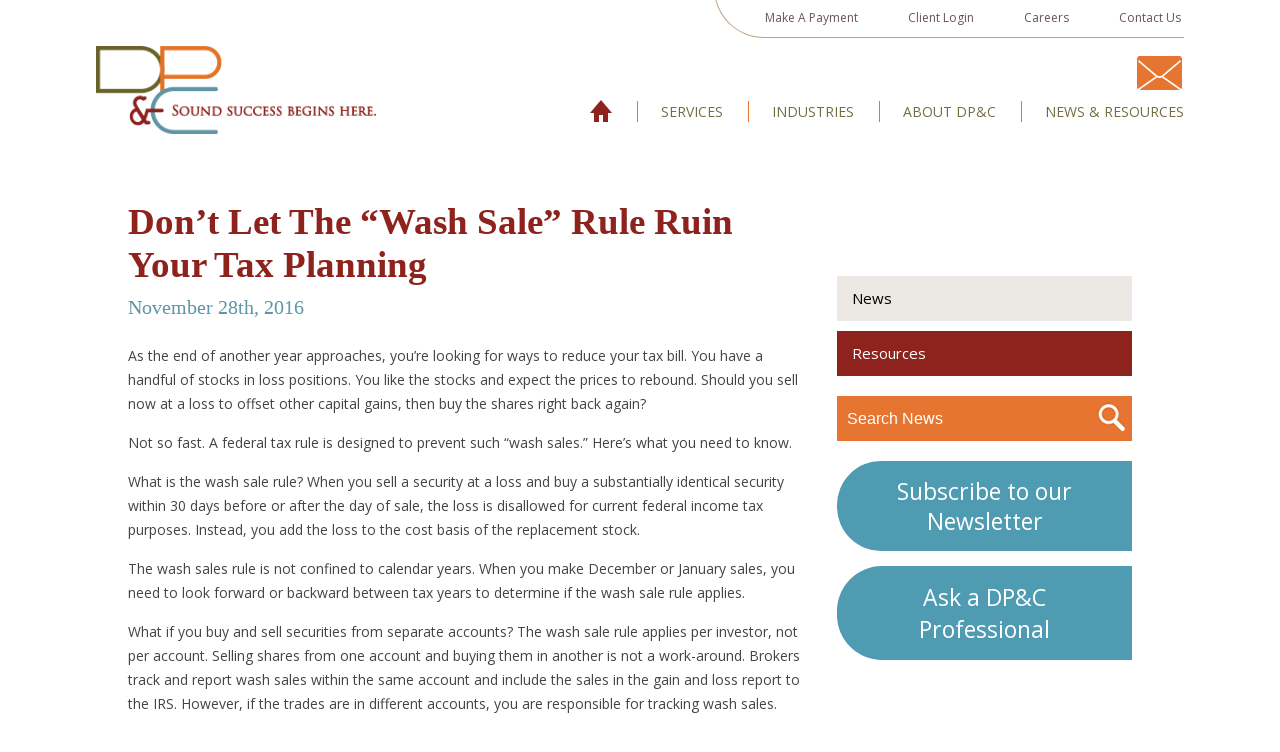

--- FILE ---
content_type: text/css
request_url: https://dpcpa.com/app/themes/dwyer-wp/custom.css
body_size: 1619
content:
.hidden {
	display: none;
}

.archive-list {
	background-color: #ece9e4;
	padding: 15px;
	margin-right: 15px;
	margin-bottom: 20px;
}

.archive-list h4 {
	font-weight: normal;
	color: #000;
	padding-bottom: 10px;
	margin-bottom: 10px;
	border-bottom: 1px #ccc solid;
	font-family: "Open Sans", Helvetica, Arial, sans-serif;
}

.archive-list ul {
	list-style: none;
}

.archive-list ul li.the-month {
	margin-left: 20px;
}

.archive-list a {
	color: #e57531;
	display: block;
	line-height: 1.6em;
	font-size: 14px;
	font-family: "Open Sans", Helvetica, Arial, sans-serif;
}

.previous-link {
    display: block;
    float: right;
}
.previous-link a,
.previous-link a:hover,
.previous-link a:visited{
    color: #e57531;
}
.next-link {
    display: block;
    float: left;
}
.next-link a,
.next-link a:hover,
.next-link a:visited{
    color: #e57531;
}
@media (max-width: 1100px)
img.dpc-logo {
    width: 140px!important;
}

@media (max-width:767px) {
	.dpc-home-award-logo {
    	padding-top: 30px;
	}
}

#gform_submit_button_1,
#gform_submit_button_3 {
	width: 150px !important;
    height: 45px !important;
    text-align: center !important;
    font-color: #ffffff !important;
    color: #ffffff !important;
    font-size: 15px !important;
    font-family: Arial, sans-serif !important;
    vertical-align: middle !important;
    padding-top: 6px !important;
    background: #e57531 !important;
    float: right !important;
    margin-bottom: 25px !important;
    margin-right: 0px;
    display: block !important;
    border-radius: 0px !important;
    box-shadow: none !important;
    border: 0px none !important;
}

--- FILE ---
content_type: application/javascript
request_url: https://koi-3qnki8ylje.marketingautomation.services/koi?rf=&hn=dpcpa.com&lg=en-US%40posix&sr=1280x720&cd=24&vr=2.4.1&se=1768968938425&ac=KOI-4647BB0Q02&ts=1768968938&pt=NaN&pl=NaN&loc=https%3A%2F%2Fdpcpa.com%2Fnews-item%2Fwash-sale-and-tax-planning%2F&tp=page&ti=Don%27t%20Let%20The%20%22Wash%20Sale%22%20Rule%20Ruin%20Your%20Tax%20Planning%20-%20DP%26C
body_size: -72
content:
window._ss.handleResponse({"isChatbotCapable":false,"trackingID":"202601|697052ea008e591c8f54c2a6","type":"page"});
